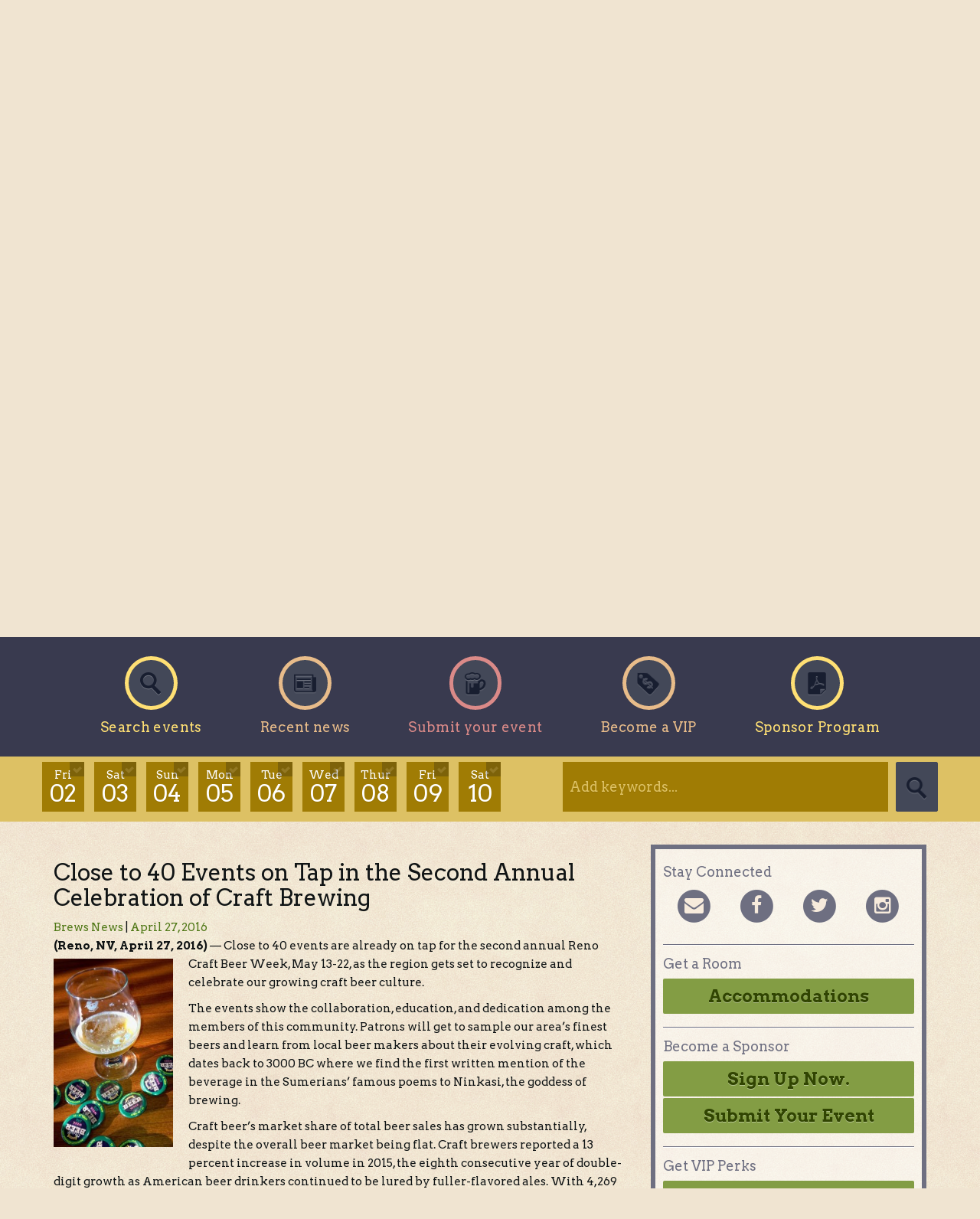

--- FILE ---
content_type: text/html; charset=UTF-8
request_url: http://renocraftbeerweek.com/2016/04/close-to-40-events-on-tap-in-the-second-annual-celebration-of-craft-brewing/
body_size: 32470
content:
<!DOCTYPE html>
<!--[if lt IE 9 ]>    <html lang="en-US" class="lt-ie9"> <![endif]-->
<!--[if IE 9 ]>    <html lang="en-US" class="ie9"> <![endif]-->
<!--[if (gt IE 9)|!(IE)]><!--> <html lang="en-US"> <!--<![endif]-->

  <head>
    <meta charset="UTF-8">
    <meta http-equiv="X-UA-Compatible" content="chrome=1">
    <meta name="viewport" content="width=device-width, initial-scale=1">
    <meta name="description" content="">
    <meta name="author" content="">

    <title>Close to 40 Events on Tap in the Second Annual Celebration of Craft Brewing | Reno Craft Beer Week | 3rd Annual Reno Craft Beer Week</title>
    
	<link rel="shortcut icon" href="/wp-content/themes/renocraftbeerweek/assets/images/icons/favicon.ico">
	<link rel="apple-touch-icon" href="/wp-content/themes/renocraftbeerweek/assets/images/icons/60x60.png">
	<link rel="apple-touch-icon" sizes="72x72" href="/wp-content/themes/renocraftbeerweek/assets/images/icons/72x72.png">
	<link rel="apple-touch-icon" sizes="114x114" href="/wp-content/themes/renocraftbeerweek/assets/images/icons/114x114.png">
	<link rel="apple-touch-icon" sizes="144x144" href="/wp-content/themes/renocraftbeerweek/assets/images/icons/144x144.png"> 
    
	<link rel="profile" href="http://gmpg.org/xfn/11" />

    <!-- Bootstrap core CSS -->
    <link href='http://fonts.googleapis.com/css?family=Arvo:400,400italic,700,700italic' rel='stylesheet' type='text/css'>
    <link rel="stylesheet" href="/wp-content/themes/renocraftbeerweek/assets/css/font-awesome.min.css">
    <link href="/wp-content/themes/renocraftbeerweek/assets/css/bootstrap.min.css" rel="stylesheet">

    <!-- HTML5 shim and Respond.js for IE8 support of HTML5 elements and media queries -->
    <!--[if lt IE 9]>
      <script src="https://oss.maxcdn.com/html5shiv/3.7.2/html5shiv.min.js"></script>
      <script src="https://oss.maxcdn.com/respond/1.4.2/respond.min.js"></script>
    <![endif]-->

    <!-- Custom styles for this template -->
    <link href="/wp-content/themes/renocraftbeerweek/assets/css/rcbw.css" rel="stylesheet">
    
    <!-- wp stuff -->
    	<link rel="pingback" href="http://renocraftbeerweek.com/xmlrpc.php" />
	<link rel='dns-prefetch' href='//s.w.org' />
<link rel="alternate" type="application/rss+xml" title="Reno Craft Beer Week &raquo; Feed" href="http://renocraftbeerweek.com/feed/" />
<link rel="alternate" type="application/rss+xml" title="Reno Craft Beer Week &raquo; Comments Feed" href="http://renocraftbeerweek.com/comments/feed/" />
		<script type="text/javascript">
			window._wpemojiSettings = {"baseUrl":"https:\/\/s.w.org\/images\/core\/emoji\/2.2.1\/72x72\/","ext":".png","svgUrl":"https:\/\/s.w.org\/images\/core\/emoji\/2.2.1\/svg\/","svgExt":".svg","source":{"concatemoji":"http:\/\/renocraftbeerweek.com\/wp-includes\/js\/wp-emoji-release.min.js?ver=4.7.31"}};
			!function(t,a,e){var r,n,i,o=a.createElement("canvas"),l=o.getContext&&o.getContext("2d");function c(t){var e=a.createElement("script");e.src=t,e.defer=e.type="text/javascript",a.getElementsByTagName("head")[0].appendChild(e)}for(i=Array("flag","emoji4"),e.supports={everything:!0,everythingExceptFlag:!0},n=0;n<i.length;n++)e.supports[i[n]]=function(t){var e,a=String.fromCharCode;if(!l||!l.fillText)return!1;switch(l.clearRect(0,0,o.width,o.height),l.textBaseline="top",l.font="600 32px Arial",t){case"flag":return(l.fillText(a(55356,56826,55356,56819),0,0),o.toDataURL().length<3e3)?!1:(l.clearRect(0,0,o.width,o.height),l.fillText(a(55356,57331,65039,8205,55356,57096),0,0),e=o.toDataURL(),l.clearRect(0,0,o.width,o.height),l.fillText(a(55356,57331,55356,57096),0,0),e!==o.toDataURL());case"emoji4":return l.fillText(a(55357,56425,55356,57341,8205,55357,56507),0,0),e=o.toDataURL(),l.clearRect(0,0,o.width,o.height),l.fillText(a(55357,56425,55356,57341,55357,56507),0,0),e!==o.toDataURL()}return!1}(i[n]),e.supports.everything=e.supports.everything&&e.supports[i[n]],"flag"!==i[n]&&(e.supports.everythingExceptFlag=e.supports.everythingExceptFlag&&e.supports[i[n]]);e.supports.everythingExceptFlag=e.supports.everythingExceptFlag&&!e.supports.flag,e.DOMReady=!1,e.readyCallback=function(){e.DOMReady=!0},e.supports.everything||(r=function(){e.readyCallback()},a.addEventListener?(a.addEventListener("DOMContentLoaded",r,!1),t.addEventListener("load",r,!1)):(t.attachEvent("onload",r),a.attachEvent("onreadystatechange",function(){"complete"===a.readyState&&e.readyCallback()})),(r=e.source||{}).concatemoji?c(r.concatemoji):r.wpemoji&&r.twemoji&&(c(r.twemoji),c(r.wpemoji)))}(window,document,window._wpemojiSettings);
		</script>
		<style type="text/css">
img.wp-smiley,
img.emoji {
	display: inline !important;
	border: none !important;
	box-shadow: none !important;
	height: 1em !important;
	width: 1em !important;
	margin: 0 .07em !important;
	vertical-align: -0.1em !important;
	background: none !important;
	padding: 0 !important;
}
</style>
<link rel='stylesheet' id='contact-form-7-css'  href='/wp-content/plugins/contact-form-7/includes/css/styles.css?ver=4.4.2' type='text/css' media='all' />
<link rel='stylesheet' id='woocommerce-layout-css'  href='/wp-content/plugins/woocommerce/assets/css/woocommerce-layout.css?ver=3.0.1' type='text/css' media='all' />
<link rel='stylesheet' id='woocommerce-smallscreen-css'  href='/wp-content/plugins/woocommerce/assets/css/woocommerce-smallscreen.css?ver=3.0.1' type='text/css' media='only screen and (max-width: 768px)' />
<link rel='stylesheet' id='woocommerce-general-css'  href='/wp-content/plugins/woocommerce/assets/css/woocommerce.css?ver=3.0.1' type='text/css' media='all' />
<link rel='stylesheet' id='wc-gateway-ppec-frontend-cart-css'  href='/wp-content/plugins/woocommerce-gateway-paypal-express-checkout/assets/css/wc-gateway-ppec-frontend-cart.css?ver=4.7.31' type='text/css' media='all' />
<script type='text/javascript' data-cfasync="false" src='http://renocraftbeerweek.com/wp-includes/js/jquery/jquery.js?ver=1.12.4'></script>
<script type='text/javascript' data-cfasync="false" src='http://renocraftbeerweek.com/wp-includes/js/jquery/jquery-migrate.min.js?ver=1.4.1'></script>
<script type='text/javascript' src='/wp-content/plugins/google-analyticator/external-tracking.min.js?ver=6.4.9'></script>
<link rel='https://api.w.org/' href='http://renocraftbeerweek.com/wp-json/' />
<link rel='prev' title='Backwash is Back! The Feel-Good, Taste-Good Event of the Year' href='http://renocraftbeerweek.com/2016/04/backwash-is-back-the-feel-good-taste-good-event-of-the-year/' />
<link rel='next' title='The Best Way to Remember a Week You Might Forget' href='http://renocraftbeerweek.com/2016/05/a-way-to-remember-a-week-you-might-forget/' />
<meta name="generator" content="WordPress 4.7.31" />
<meta name="generator" content="WooCommerce 3.0.1" />
<link rel="canonical" href="http://renocraftbeerweek.com/2016/04/close-to-40-events-on-tap-in-the-second-annual-celebration-of-craft-brewing/" />
<link rel='shortlink' href='http://renocraftbeerweek.com/?p=1005' />
<link rel="alternate" type="application/json+oembed" href="http://renocraftbeerweek.com/wp-json/oembed/1.0/embed?url=http%3A%2F%2Frenocraftbeerweek.com%2F2016%2F04%2Fclose-to-40-events-on-tap-in-the-second-annual-celebration-of-craft-brewing%2F" />
<link rel="alternate" type="text/xml+oembed" href="http://renocraftbeerweek.com/wp-json/oembed/1.0/embed?url=http%3A%2F%2Frenocraftbeerweek.com%2F2016%2F04%2Fclose-to-40-events-on-tap-in-the-second-annual-celebration-of-craft-brewing%2F&#038;format=xml" />
<!-- Google Analytics Tracking by Google Analyticator 6.4.9: http://www.videousermanuals.com/google-analyticator/ -->
<script type="text/javascript">
    var analyticsFileTypes = [''];
    var analyticsSnippet = 'disabled';
    var analyticsEventTracking = 'enabled';
</script>
<script type="text/javascript">
	(function(i,s,o,g,r,a,m){i['GoogleAnalyticsObject']=r;i[r]=i[r]||function(){
	(i[r].q=i[r].q||[]).push(arguments)},i[r].l=1*new Date();a=s.createElement(o),
	m=s.getElementsByTagName(o)[0];a.async=1;a.src=g;m.parentNode.insertBefore(a,m)
	})(window,document,'script','//www.google-analytics.com/analytics.js','ga');
	ga('create', 'UA-44958729-3', 'auto');
 
	ga('send', 'pageview');
</script>
    <link rel="stylesheet" href="/wp-content/themes/renocraftbeerweek/style.css?1459227615" type="text/css" media="screen, projection" />
  </head>

<body class="post-template-default single single-post postid-1005 single-format-standard home">
  
<!-- start header decoration -->
<div class="glitter-top">
    <!--<h2>CELEBRATE THE ONE BEER FEST THAT’S ON EVERYONE’S LIPS</h2>-->
</div>
<!-- end header decoration -->

<!-- start hero section -->
<div class="hero-wrapper">

    <!-- start logo -->
    
    <!-- end logo -->
    
    <!-- start carousel -->
    <div id="myCarousel" class="carousel slide" data-ride="carousel">
      <div class="carousel-inner" role="listbox">
        <div class="item active" style="background-image:url('/wp-content/themes/renocraftbeerweek/assets/images/header-2017.png'); background-size: 100% auto; background-position: center 0px; background-color: #393a4f;">
          <img src="/wp-content/themes/renocraftbeerweek/assets/images/header-2017.png" alt="Reno Craft Beer Week">
        </div>
      </div>
    </div>
    <!-- end carousel -->
    <div class="logo-wrapper">
        <div class="rcbw-logo">
        	<a href="http://renocraftbeerweek.com/" title="Reno Craft Beer Week"><img class="img-responsive" src="/wp-content/themes/renocraftbeerweek/assets/images/rbcw-logo-2017.png" alt="Reno Craft Beer Week" /></a>
        </div>
        <div class="rcbw-headline">
            <!--<h1>3rd Annual Reno Craft Beer Week</h1>
            <p>June 2-10, 2017</p>-->
            <p style="text-align: center;"><img class="rcbw-subtitle" src="/wp-content/themes/renocraftbeerweek/assets/images/subtitle.png"></p>
        </div>
    </div>

    <!-- start carousel
    <div id="myCarousel" class="carousel slide" data-ride="carousel">
      <div class="carousel-inner" role="listbox">
        <div class="item active" style="background-image:url('/wp-content/themes/renocraftbeerweek/assets/images/slide-1.jpg');">
          <img src="/wp-content/themes/renocraftbeerweek/assets/images/slide-1.jpg" alt="Reno Craft Beer Week">
        </div>
        <div class="item" style="background-image:url('/wp-content/themes/renocraftbeerweek/assets/images/slide-2.jpg');">
          <img src="/wp-content/themes/renocraftbeerweek/assets/images/slide-2.jpg" alt="Reno Craft Beer Week">
        </div>
        <div class="item" style="background-image:url('/wp-content/themes/renocraftbeerweek/assets/images/slide-3.jpg');">
          <img src="/wp-content/themes/renocraftbeerweek/assets/images/slide-3.jpg" alt="Reno Craft Beer Week">
        </div>
        <div class="item" style="background-image:url('/wp-content/themes/renocraftbeerweek/assets/images/slide-4.jpg');">
          <img src="/wp-content/themes/renocraftbeerweek/assets/images/slide-4.jpg" alt="Reno Craft Beer Week">
        </div>
      </div>
    </div>
    end carousel -->
    
    <!-- start nav widget -->
    <div class="nav-wrapper" name="top">
      <div class="container">
      
        <nav class="main-nav-wrapper">
          <ul class="nav" role="menu">
            <li class="">
              <a href="http://renocraftbeerweek.com/events" class="nav-btn nav-search">
                              <div class="nav-icon"><img src="/wp-content/themes/renocraftbeerweek/assets/images/icon-search@2x.png" width="30" height="30" alt="Search events" /></div><br />
               <span class="nav-txt">Search events</span>
             </a>
            </li>
            <li class="">
              <a href="http://renocraftbeerweek.com/recent-news" class="nav-btn nav-news">
                              <div class="nav-icon"><img src="/wp-content/themes/renocraftbeerweek/assets/images/icon-news@2x.png" width="30" height="30" alt="Recent news" /></div><br />
               <span class="nav-txt">Recent news</span>
              </a>
            </li>
            <li class="">
              <a href="http://renocraftbeerweek.com/submit-your-event" class="nav-btn nav-submit">
                              <div class="nav-icon"><img src="/wp-content/themes/renocraftbeerweek/assets/images/icon-beer@2x.png" width="30" height="30" alt="Submit your event" /></div><br />
               <span class="nav-txt">Submit your event</span>
              </a>
            </li>
            <li class="">
              <a href="http://renocraftbeerweek.com/vip" class="nav-btn nav-sponsors">
                              <div class="nav-icon"><img src="/wp-content/themes/renocraftbeerweek/assets/images/icon-sponsors@2x.png" width="30" height="30" alt="Become a VIP" /></div><br />
               <span class="nav-txt">Become a VIP</span>
              </a>
            </li>
            <li class="">
              <a href="http://renocraftbeerweek.com/product-category/sponsor-program/" class="nav-btn nav-program">
                              <div class="nav-icon"><img src="/wp-content/themes/renocraftbeerweek/assets/images/icon-sponsor-program@2x.png" width="30" height="30" alt="Recent news" /></div><br />
               <span class="nav-txt">Sponsor Program</span>
              </a>
            </li>
          </ul>
        </nav>

      </div>
    </div>
    <!-- end nav widget -->

</div>
<!-- end hero section -->
 
    
<!-- start search widget -->
<div id="search-events" class="search-wrapper">
  <div class="container">

    <form  role="search" method="get" class="form-inline search-calendar row" id="searchform" action="http://renocraftbeerweek.com/">
        <input type="hidden" name="post_type" value="rcbw_events" />
      
      <div class="form-group search-calendar-dates">
          <div class="checkbox-inline">
            <label class="search-cal-item">
              <input type="checkbox" class="search-cal-chk" id="inlineCheckbox1" name='dates[]' value="2017-06-02" />
              Fri<br />
              <span class="search-cal-num">02</span>
            </label>
          </div>
          <div cl
          <div class="checkbox-inline">
            <label class="search-cal-item">
              <input type="checkbox" class="search-cal-chk" id="inlineCheckbox2" name='dates[]' value="2017-06-03" />
              Sat<br />
              <span class="search-cal-num">03</span>
            </label>
          </div>
          <div class="checkbox-inline">
            <label class="search-cal-item">
              <input type="checkbox" class="search-cal-chk" id="inlineCheckbox3"  name='dates[]' value="2017-06-04" />
              Sun<br />
              <span class="search-cal-num">04</span>
            </label>
          </div>
          <div class="checkbox-inline">
            <label class="search-cal-item">
              <input type="checkbox" class="search-cal-chk" id="inlineCheckbox4"  name='dates[]' value="2017-06-05" />
              Mon<br />
              <span class="search-cal-num">05</span>
            </label>
          </div>
          <div class="checkbox-inline">
            <label class="search-cal-item">
              <input type="checkbox" class="search-cal-chk" id="inlineCheckbox5"  name='dates[]' value="2017-06-06" />
              Tue<br />
              <span class="search-cal-num">06</span>
            </label>
          </div>
          <div class="checkbox-inline">
            <label class="search-cal-item">
              <input type="checkbox" class="search-cal-chk" id="inlineCheckbox6"  name='dates[]' value="2017-06-07" />
              Wed<br />
              <span class="search-cal-num">07</span>
            </label>
          </div>
          <div class="checkbox-inline">
            <label class="search-cal-item">
              <input type="checkbox" class="search-cal-chk" id="inlineCheckbox7"  name='dates[]' value="2017-06-08" />
              Thur<br />
              <span class="search-cal-num">08</span>
            </label>
          </div>
          <div class="checkbox-inline">
            <label class="search-cal-item">
              <input type="checkbox" class="search-cal-chk" id="inlineCheckbox8"  name='dates[]' value="2017-06-09" />
              Fri<br />
              <span class="search-cal-num">09</span>
            </label>
          </div>
          <div class="checkbox-inline">
            <label class="search-cal-item">
              <input type="checkbox" class="search-cal-chk" id="inlineCheckbox9"  name='dates[]' value="2017-06-10" />
              Sat<br />
              <span class="search-cal-num">10</span>
            </label>
          </div>
          <!--<div class="checkbox-inline">
            <label class="search-cal-item">
              <input type="checkbox" class="search-cal-chk" id="inlineCheckbox10"  name='dates[]' value="2017-05-11" />
              Sun<br />
              <span class="search-cal-num">11</span>
            </label>
          </div>-->
      </div>
      <div class="search-calendar-keywords">      	
    	<input name="s" id="s" type="text" class="search-cal-text" placeholder="Add keywords..." />
      </div>
      <div class="search-calendar-submit">
          <button type="submit" id="searchsubmit" class="btn btn-default btn-block search-cal-btn">
            <img src="/wp-content/themes/renocraftbeerweek/assets/images/icon-search@2x.png" width="30" height="30" alt="Search events" />
          </button>
      </div>

    </form>
  
  </div>
</div>
<!-- end search widget -->

<!-- start main content wrapper -->
<div class="main-content-wrapper container">
      <div class="main-content row">
  	<div class="col-md-8">
    <nav id="nav-above" class="row">
        <div class="nav-previous"><a href="http://renocraftbeerweek.com/2016/04/backwash-is-back-the-feel-good-taste-good-event-of-the-year/" rel="prev"><span class="meta-nav">&laquo;</span> Previous post</a></div>
        <div class="nav-next"><a href="http://renocraftbeerweek.com/2016/05/a-way-to-remember-a-week-you-might-forget/" rel="next">Next post <span class="meta-nav">&raquo;</span></a></div>
    </nav><!-- #nav-above -->  
  
    <!-- start main content -->
    <div id="post-1005" class="row post-1005 post type-post status-publish format-standard hentry category-news">
      <h2>Close to 40 Events on Tap in the Second Annual Celebration of Craft Brewing</h2>
      <div class="entry-meta">
                                <span class="cat-links"><span class="entry-utility-prep entry-utility-prep-cat-links"></span><a href="http://renocraftbeerweek.com/category/news/" rel="category tag">Brews News</a></span> |
                				<a href="http://renocraftbeerweek.com/2016/04/close-to-40-events-on-tap-in-the-second-annual-celebration-of-craft-brewing/" rel="bookmark"><time class="entry-date" datetime="2016-04-27T16:36:16+00:00" pubdate>April 27, 2016</time></a>                
                      </div><!-- .entry-meta -->
            <p><strong>(Reno, NV, April 27, 2016)</strong> — Close to 40 events are already on tap for the second annual Reno Craft Beer Week, May 13-22, as the <img class="wp-image-236 alignleft" src="/wp-content/uploads/2015/03/beer-week_still-life-190x300.jpg" alt="beer week_still life" width="156" height="247" srcset="/wp-content/uploads/2015/03/beer-week_still-life-190x300.jpg 190w, /wp-content/uploads/2015/03/beer-week_still-life-70x110.jpg 70w, /wp-content/uploads/2015/03/beer-week_still-life.jpg 607w" sizes="(max-width: 156px) 100vw, 156px" />region gets set to recognize and celebrate our growing craft beer culture.</p>
<p>The events show the collaboration, education, and dedication among the members of this community. Patrons will get to sample our area&#8217;s finest beers and learn from local beer makers about their evolving craft, which dates back to 3000 BC where we find the first written mention of the beverage in the Sumerians&#8217; famous poems to Ninkasi, the goddess of brewing.</p>
<p>Craft beer&#8217;s market share of total beer sales has grown substantially, despite the overall beer market being flat. Craft brewers reported a 13 percent increase in volume in 2015, the eighth consecutive year of double-digit growth as American beer drinkers continued to be lured by fuller-flavored ales. With 4,269 breweries – more than ever before – the craft beer industry now represents 12 percent of the total beer market, according to the Brewers Association. Northern Nevada is riding the nationwide trend as 15 craft breweries call the region home and store sales of craft beer in Reno approach 20 percent, according to the Nevada Craft Brewers Association.</p>
<p>Reno Craft Beer Week events have been posted on www.renocraftbeerweek.com. It is an eclectic feast: home brews, visiting craft beers from all over the country, strange brews from closer to home, beer and bites, local chefs matching their beer creations with their food insights, a sour-fest beer tasting, beer cocktail demonstrations, beer brunches, a beer crawl at a ballpark and beer festivals that benefit good causes.</p>
<p>Six of the events benefit local charities including the SPCA of Nevada, Project Great Outdoors, the Reno Rebuild Project, Keep Truckee Meadows Beautiful, Oskar Blues Can&#8217;d Aid Foundation and the Nevada Humane Society.</p>
<p>A schedule of events will also be published in the May 11 Reno News and Review and events will be regularly featured on the Reno Craft Beer Week Facebook page.</p>
<p>This year&#8217;s Reno Craft Beer Week has also received support from the Reno-Sparks Convention and Visitors Authority for out-of-market advertising. The Peppermill Resort Spa Casino and the Sand Regency are offering special Beer Week room packages, and are also hosting events.</p>
<p>Sponsors for the second Reno Craft Beer Week (thus far) are:</p>
<p>Nevada Craft Brewers Association, Reno Type, The Brewer&#8217;s Cabinet, Ole Bridge Pub, dangtrancorbitt brand design, Silver Peak Brewery, Great Basin Brewing Co. Reno Aces/Freight House District, Mesh Creative, Craft Wine &amp; Beer, Sierra Tap House, SixFour Growlers, IMBĪB Custom Brews, KTHX Radio, Beefy&#8217;s Reno, This is Reno, Coffeebar, Chapel Tavern, Craft Wine &amp; Beer, Pignic Pub &amp; Patio, Beer NV, Reno Brew Bike, Mellow Fellow Gastropub, Beck&#8217;s Brewhouse, Siri&#8217;s Casino, Morrey Distributing, Southern Wine and Spirits and The Boston Beer Co./Samuel Adams.</p>
<p>For more information regarding participation, events, and details please contact info@renocraftbeerweek.com or visit the website www.renocraftbeerweek.com</p>
<p>M<em>edia Contact: Don Vetter, Vetter PR, Inc. (775) 848-0670</em></p>
<p><em>Kristen Keks (951) 227-2223 or Quinsey Sablan (702) 686-6245</em></p>
          <!-- Go to www.addthis.com/dashboard to customize your tools -->
          <div class="addthis_sharing_toolbox"></div>
            
         
        
    </div><!-- #post-1005 -->
    <!-- end main content -->
    
    <nav id="nav-below" class="row">
        <div class="nav-previous"><a href="http://renocraftbeerweek.com/2016/04/backwash-is-back-the-feel-good-taste-good-event-of-the-year/" rel="prev"><span class="meta-nav">&laquo;</span> Previous post</a></div>
        <div class="nav-next"><a href="http://renocraftbeerweek.com/2016/05/a-way-to-remember-a-week-you-might-forget/" rel="next">Next post <span class="meta-nav">&raquo;</span></a></div>
    </nav><!-- #nav-below -->
    
    </div><!-- .col-md-8 -->
      
         
         
    <!-- start sidebar -->
    <div class="col-md-4">    
    

      <div class="sidebar sidebar-hilite">
          <aside class="widget widget-social">
            <h4>Stay Connected</h4>
            <ul class="social-stack list-unstyled">
                            <li class="col col-xs-3">
                <a title="Email Us" href="mailto:info@renocraftbeerweek.com">
                <span class="fa-stack fa-lg">
                  <i class="fa fa-circle fa-stack-2x"></i>
                  <i class="fa fa-envelope fa-stack-1x fa-inverse"></i>
                </span>
                </a>
              </li>
                                          <li class="col col-xs-3">
                <a title="Like Us On Facebook" href="https://www.facebook.com/RenoCraftBeerWeek" target="_blank">
                <span class="fa-stack fa-lg">
                  <i class="fa fa-circle fa-stack-2x"></i>
                  <i class="fa fa-facebook fa-stack-1x fa-inverse"></i>
                </span>
                </a>
              </li>
                                          <li class="col col-xs-3">
                <a title="Follow Us On Twitter" href="https://twitter.com/renobeerweek" target="_blank">
                <span class="fa-stack fa-lg">
                  <i class="fa fa-circle fa-stack-2x"></i>
                  <i class="fa fa-twitter fa-stack-1x fa-inverse"></i>
                </span>
                </a>
              </li>
                                          <li class="col col-xs-3">
                <a title="Follow Us On Instagram" href="https://instagram.com/renocraftbeerweek" target="_blank">
                <span class="fa-stack fa-lg">
                  <i class="fa fa-circle fa-stack-2x"></i>
                  <i class="fa fa-instagram fa-stack-1x fa-inverse"></i>
                </span>
                </a>
              </li>
                          </ul>
          </aside>
          
          
			                <aside id="nav_menu-5" class="widget widget_nav_menu"><h4 class="widget-title">Get a Room</h4><div class="menu-room-deals-container"><ul id="menu-room-deals" class="menu"><li id="menu-item-1312" class="menu-item menu-item-type-post_type menu-item-object-page menu-item-1312"><a href="http://renocraftbeerweek.com/accommodations/">Accommodations</a></li>
</ul></div></aside><aside id="nav_menu-2" class="widget widget_nav_menu"><h4 class="widget-title">Become a Sponsor</h4><div class="menu-become-a-sponsor-container"><ul id="menu-become-a-sponsor" class="menu"><li id="menu-item-1301" class="menu-item menu-item-type-custom menu-item-object-custom menu-item-1301"><a href="http://renocraftbeerweek.com/product-category/sponsor-program/">Sign Up Now.</a></li>
<li id="menu-item-711" class="menu-item menu-item-type-post_type menu-item-object-page menu-item-711"><a href="http://renocraftbeerweek.com/submit-your-event/">Submit Your Event</a></li>
</ul></div></aside><aside id="nav_menu-4" class="widget widget_nav_menu"><h4 class="widget-title">Get VIP Perks</h4><div class="menu-get-vip-perks-container"><ul id="menu-get-vip-perks" class="menu"><li id="menu-item-819" class="menu-item menu-item-type-post_type menu-item-object-page menu-item-819"><a href="http://renocraftbeerweek.com/vip/">VIP Program</a></li>
</ul></div></aside><aside id="nav_menu-3" class="widget widget_nav_menu"><h4 class="widget-title">Sponsors &#038; Press</h4><div class="menu-sponsors-press-container"><ul id="menu-sponsors-press" class="menu"><li id="menu-item-283" class="menu-item menu-item-type-post_type menu-item-object-page menu-item-283"><a href="http://renocraftbeerweek.com/sponsors/">View sponsors</a></li>
<li id="menu-item-284" class="menu-item menu-item-type-custom menu-item-object-custom menu-item-284"><a href="/wp-content/uploads/2016/02/RCBW_MediaKit_2016.zip">Download media kit</a></li>
</ul></div></aside><aside id="text-2" class="widget widget_text">			<div class="textwidget"><!--<p style="text-align: center; font-size: 18px;"><strong><a href="/?post_type=rcbw_events&dates%5B%5D=2016-05-13&dates%5B%5D=2016-05-14&dates%5B%5D=2016-05-15&dates%5B%5D=2016-05-16&dates%5B%5D=2016-05-17&dates%5B%5D=2016-05-18&dates%5B%5D=2016-05-19&dates%5B%5D=2016-05-20&dates%5B%5D=2016-05-21&dates%5B%5D=2016-05-22&s=">See previous archived events</a></strong></p>-->
</div>
		</aside>                      
                    
		  	
          <aside class="widget widget-av">	
            
                					
                        <a href="https://www.eventbrite.com/e/backwash-2017-tickets-33707832033?aff=es2" target="_blank">
                            <img src="http://renocraftbeerweek.com/wp-content/uploads/2017/04/BACKWASH.gif" alt="Backwash2" class="img-responsive center-block" title="Backwash2" />
                        </a>   
						   
				            
          </aside>
		    
        </div>
    
    
    
        </div>
    <!-- end sidebar -->
    
  </div><!-- .main-content.row -->   
	
     
</div><!-- .main-content-wrapper.container -->


    <!-- FOOTER -->
    <div class="footer">
        <footer class="container">
        <p class="pull-right"><a href="#">Back to top</a></p>
        &copy; 2015&ndash;2026 Reno Craft Beer Week.       
                <!--<p style="text-align:center;"><br />
        <small>Website crafted by</small><br /><a href="http://www.meshcreative.com" target="_blank" title="Brewing up great design for businesses big and small from right here in Reno."><img src="/wp-content/themes/renocraftbeerweek/assets/images/meshcreative.svg" height="70" width="230" style="height:70px; width:230px;margin:1em auto;opacity:0.3" alt="Mesh Creative" /></a></p>-->
        </footer>
    </div>
    
    <!-- Bootstrap core JavaScript
    ================================================== -->
    <!-- Placed at the end of the document so the pages load faster -->
    <script src="https://ajax.googleapis.com/ajax/libs/jquery/1.11.2/jquery.min.js"></script>
    <script src="/wp-content/themes/renocraftbeerweek/assets/js/bootstrap.min.js"></script>
	<script src="/wp-content/themes/renocraftbeerweek/assets/js/imagesloaded.pkgd.min.js"></script>
    
	<script type='text/javascript' data-cfasync="false" src='/wp-content/plugins/contact-form-7/includes/js/jquery.form.min.js?ver=3.51.0-2014.06.20'></script>
<script type='text/javascript'>
/* <![CDATA[ */
var _wpcf7 = {"loaderUrl":"\/wp-content\/plugins\/contact-form-7\/images\/ajax-loader.gif","recaptchaEmpty":"Please verify that you are not a robot.","sending":"Sending ..."};
/* ]]> */
</script>
<script type='text/javascript' src='/wp-content/plugins/contact-form-7/includes/js/scripts.js?ver=4.4.2'></script>
<script type='text/javascript' src='/wp-content/plugins/fooevents/js/events-frontend.js?ver=1.0.0'></script>
<script type='text/javascript'>
/* <![CDATA[ */
var wc_add_to_cart_params = {"ajax_url":"\/wp-admin\/admin-ajax.php","wc_ajax_url":"\/2016\/04\/close-to-40-events-on-tap-in-the-second-annual-celebration-of-craft-brewing\/?wc-ajax=%%endpoint%%","i18n_view_cart":"View cart","cart_url":"http:\/\/renocraftbeerweek.com\/cart\/","is_cart":"","cart_redirect_after_add":"yes"};
/* ]]> */
</script>
<script type='text/javascript' src='/wp-content/plugins/woocommerce/assets/js/frontend/add-to-cart.min.js?ver=3.0.1'></script>
<script type='text/javascript' data-cfasync="false" src='/wp-content/plugins/woocommerce/assets/js/jquery-blockui/jquery.blockUI.min.js?ver=2.70'></script>
<script type='text/javascript' src='/wp-content/plugins/woocommerce/assets/js/js-cookie/js.cookie.min.js?ver=2.1.3'></script>
<script type='text/javascript'>
/* <![CDATA[ */
var woocommerce_params = {"ajax_url":"\/wp-admin\/admin-ajax.php","wc_ajax_url":"\/2016\/04\/close-to-40-events-on-tap-in-the-second-annual-celebration-of-craft-brewing\/?wc-ajax=%%endpoint%%"};
/* ]]> */
</script>
<script type='text/javascript' src='/wp-content/plugins/woocommerce/assets/js/frontend/woocommerce.min.js?ver=3.0.1'></script>
<script type='text/javascript'>
/* <![CDATA[ */
var wc_cart_fragments_params = {"ajax_url":"\/wp-admin\/admin-ajax.php","wc_ajax_url":"\/2016\/04\/close-to-40-events-on-tap-in-the-second-annual-celebration-of-craft-brewing\/?wc-ajax=%%endpoint%%","fragment_name":"wc_fragments"};
/* ]]> */
</script>
<script type='text/javascript' src='/wp-content/plugins/woocommerce/assets/js/frontend/cart-fragments.min.js?ver=3.0.1'></script>
<script type='text/javascript' src='http://renocraftbeerweek.com/wp-includes/js/wp-embed.min.js?ver=4.7.31'></script>
        
    <!-- AddThis -->
    <!-- Go to www.addthis.com/dashboard to customize your tools -->
<script type="text/javascript" src="//s7.addthis.com/js/300/addthis_widget.js#pubid=ra-5510b4d408915810" async></script>

    <!-- site script last for priority -->
    <script src="/wp-content/themes/renocraftbeerweek/assets/js/rcbw.js"></script>    
  </body>
</html> 

--- FILE ---
content_type: text/css
request_url: http://renocraftbeerweek.com/wp-content/themes/renocraftbeerweek/assets/css/rcbw.css
body_size: 15006
content:
/*
* Reno Craft Beer Week
* Custom Design Donated by Mesh Creative
*/

/* GLOBAL
-------------------------------------------------- */
@import url('https://fonts.googleapis.com/css?family=Bowlby+One');
@import url('https://fonts.googleapis.com/css?family=Arvo');


html {
  position: relative;
  min-height: 100%;
}

body {
	margin-bottom: 180px;
	background: #f0e4d1 url('../images/bg-content-alt.jpg') repeat;
	font-family: Arvo, "Andale Mono", Rockwell, "Courier New", monospace;
	font-weight: 400;
	font-size: 15px;
	line-height: 1.65em;
	color: #101415;
}

a, a:link { color: #507817; }
a, a:hover { text-decoration: none; }
strong { font-weight: 700; }

.main-content-wrapper { padding-top: 2em; padding-bottom: 2em; }

.footer {
	padding-top: 1em;
	position: absolute;
	bottom: 0;
	width: 100%;
	background-color: #000;
	color: #fff; 
}

	.glitter-top h2 { font-family: 'Bowlby One', cursive; text-transform: uppercase; font-weight: 500; font-size: 32px; text-align: center; color: #393a4f; margin: 0px; }
	.rcbw-headline h1 { font-family: 'Bowlby One', cursive; text-transform: uppercase; font-weight: 500; }
	.rcbw-headline p { font-family: 'Arvo', serif; }

.footer .menu-footer-menu-container,
.menu-footer-menu-container ul,
.menu-footer-menu-container li,
.menu-footer-menu-container a { display:inline; list-style:none; padding-left:0; }

.footer a { color: #999; }
img { max-width:100%; height:auto; }

/*random overwrite style elements*/
.btn { border-radius: 2px; }
.btn span { text-shadow: 0 1px 0 rgba(255,255,255,0.40); }

.btn-green, .main-content .btn-green {
	background-color: #839d44;
	border-color: #839d44;
	color: #314502 !important;
	font-size: 1.5em;
	font-weight: 700;
	text-shadow: 0 1px 0 rgba(255,255,255,0.40);
	margin: 2px 0;
}

/* header */
.hero-wrapper { 
	position: relative; 
	color: #fff;
    background: #393a4f;
}

.logo-wrapper {
	position: relative;
	top: 0px;
	right: 0;
	left: 0;
	z-index: 20;
	text-align: center;
}

.rcbw-logo {
	margin: -125px auto 20px auto;
	width: 100%;
	max-width: 305px;
	height: auto;
}

/* nav buttons */

.main-nav-wrapper .nav { display:flex; flex-direction: row; justify-content: space-between; align-items: flex-start; align-content: center; }
.main-nav-wrapper .nav>li { display:inline-flex !important; }

.nav-wrapper {
	width: 100%;
	text-align: center;
}
.nav-btn, .nav-btn span {clear: both; }
.nav-btn:active, .nav li:active,
.nav-btn:focus, .nav li:focus { background:none !important; }
.nav-icon { 
	padding: 0.35em;
	margin-bottom: 0.25em;
	font-size: 2.75em;
	border-radius: 50%; 
	background: #434858; 
	color: #181e30;
}

a.nav-search .nav-txt { color: #ffe074;  }
a.nav-search .nav-icon { border-color: #ffe074; }

a.nav-news .nav-txt { color: #e8bc8a; }
a.nav-news .nav-icon { border-color: #e8bc8a; }

a.nav-submit .nav-txt { color: #db8a88; }
a.nav-submit .nav-icon { border-color: #db8a88; }

a.nav-sponsors .nav-txt { color: #e8bc8a; }
a.nav-sponsors .nav-icon { border-color: #e8bc8a; }

a.nav-program .nav-txt { color: #ffe074; }
a.nav-program .nav-icon { border-color: #ffe074; }

.nav li a:hover { background: none; }
.nav-active, .nav li:hover { top: 15px; }

/* search / calendar */
.search-wrapper { 
	margin-top: 0px; 
	padding: .5em 0; 
	background: #ddc164; 
}

.search-wrapper .checkbox-inline { padding-left: 5px; margin-left: 5px; }
.search-wrapper .checkbox-inline:first-child { padding-left: 0; margin-left: 0; }

.search-cal-item { 
	width: 55px; height: 65px;
	padding-top: 5px;
	background: #a07c04; 
	position: relative;
	color: #fff;
	text-shadow: 0 1px 0 #937205;
	font-weight: lighter;
	text-align: center;
}
.search-cal-text {
	width:100%; height:65px;
	padding-top: 5px;
	background: #a07c04; 
	position: relative;	
	text-shadow: 0 1px 0 #937205;
	font-weight: lighter;
	border:0;
	padding:0 0.5em;
	color:#fff;
	font-size:1.2em;
}
.search-cal-text::-webkit-input-placeholder { color: #ddc164; opacity: 1;  }
.search-cal-text:-moz-placeholder {color: #ddc164; opacity: 1;   }
.search-cal-text::-moz-placeholder { color: #ddc164; opacity: 1;  }
.search-cal-text:-ms-input-placeholder { color: #ddc164; opacity: 1; }

.search-cal-item:hover { cursor: pointer; }
.search-cal-num { font-size: 2em; }

input.search-cal-chk {
	margin: 0; 
	position: absolute; 
	top: 0; 
	right: 0;  
	width:0px;
	height:0px;
	opacity:0;
}

input.search-cal-chk ~ .search-cal-num:before { 
	content:''; 
	width:19px; 
	height:19px;  
	background-color:#13151b; 
	background-image:url('../images/icon-checkbox@2x.png');  
	background-repeat:no-repeat; 
	background-size:cover; 
	display:inline-block; 
	position:absolute; 
	top:0; 
	right:0; 
	cursor:pointer; 
	opacity:0.25;
}
input.search-cal-chk:checked ~ .search-cal-num:before { 
	background-color:#13151b; 
	background-image:url('../images/icon-checkbox@2x.png'); 
	background-repeat:no-repeat; 
	background-size:cover; 
	opacity:1;
}

.search-cal-btn, .search-cal-btn:hover, .search-cal-btn:active, .search-cal-btn:focus {
	background-color: #434858;
	border-color: #434858;
	color: #fff;
	font-size: 1.5em;
	height: 65px;
}
.search-cal-btn img{
	transition:all .2s ease;
}
.search-cal-btn:hover img {
	transform:scale(1.25);	
}

.search-cal-btn .fa { color: #181e30; font-size: 1.25em; }

/* Flexbox */
.search-calendar.row { 
  -ms-box-orient: horizontal;
  display: -webkit-box;
  display: -moz-box;
  display: -ms-flexbox;
  display: -moz-flex;
  display: -webkit-flex;
  display: flex;    
  -webkit-justify-content: space-around;
  justify-content: space-around;
  -webkit-flex-flow: row wrap;
  flex-flow: row wrap;
  -webkit-align-items: stretch;
  align-items: stretch;
}
.search-calendar-dates { -webkit-box-flex:1; -webkit-flex-grow:1; -ms-flex-positive:1; flex-grow:1; min-width:670px; max-width:670px; width:670px; }
.search-calendar-keywords { -webkit-box-flex:2; -webkit-flex-grow:2; -ms-flex-positive:2; flex-grow:2; margin-left:10px; margin-right:10px; }
.search-calendar-submit { -webkit-box-flex:1; -webkit-flex-grow:1; -ms-flex-positive:1; flex-grow:1; min-width:55px; width:55px; max-width:55px; }

@media(max-width:992px){
	.search-calendar-dates { width:100%; max-width:100%; min-width:0; margin-left:1em; }
	.search-calendar-submit { margin-right:1em; }
	.search-calendar-keywords { margin-left:1em; }
}
@media(max-width:768px){	
	.search-wrapper .checkbox-inline { margin:0; padding:0; }
	.search-calendar-submit { margin:1em; width:100%; max-width:100%; }
	.search-calendar-keywords { margin:0 1em; width:270px; }
}

/*sidebar*/
.sidebar-hilite { 
	padding: 10px;
	background: rgba(255,255,255,0.50);
	color: #6e6f81;
	border: 6px solid #6e6f81;
}

.sidebar .widget { 
	margin-bottom: 1em;
	padding-bottom: 1em; 
	border-bottom: 1px solid #6e6f81;
	box-shadow: 0 1px 0 #fff;
}

.sidebar .widget:last-child { 
	margin-bottom: 0;
	border-bottom: 0 none;
	box-shadow: 0 0 0 #fff;
}
.widget_nav_menu ul,
.widget_nav_menu li,
.widget_nav_menu a { list-style:none; margin:0; padding:0; }
.widget_nav_menu li a { color: #314502; }
.widget_nav_menu li { 
	border-radius: 2px;
	background-color: #839d44;
	border-color: #839d44;
	color: #314502;
	font-size: 1.5em;
	font-weight: 700;
	text-shadow: 0 1px 0 rgba(255,255,255,0.40);  
	display: block;
	padding: 6px 12px;
	margin: 2px 0;
	line-height: 1.42857143;
	text-align: center;
	white-space: nowrap;
	vertical-align: middle;
	-ms-touch-action: manipulation;
	touch-action: manipulation;
	cursor: pointer;
	-webkit-user-select: none;
	-moz-user-select: none;
	-ms-user-select: none;
	user-select: none;
	background-image: none;
	border: 1px solid transparent;
	text-decoration:none;
}

/* specific sidebar widgets */
.social-stack { 
	clear:both; 
	overflow: hidden; 
	font-size: 1.25em; 
}
.social-stack li, .social-stack .fa-inverse { color: #f7ebdc; }
.social-stack a { color: #6e6f81; }

.widget-av img.img-responsive { margin: 0 auto; width: 100%; max-width: 280px;  }

/* merchandise bug */
.merch-wrapper { padding-top: 2em; }
.merch-header { 
	text-align: center; 
	background: url(../images/dot.png) repeat-x 0 50%;
}

.merch-header h4 { 
	padding: 0 1em;
	display: inline-block;
	font-size: 2em; 
	font-weight: 700;	
	background: #f0e4d1 url(../images/bg-content-alt.jpg) repeat;
}

.merch-item { text-align: center; font-weight: 700; }
.merch-thmb {
	background: rgba(255,255,255,0.50);
	color: #6e6f81;
	border: 6px solid #6e6f81;	
	display: block;
}

/* carousel */
.carousel-caption { z-index: 10; }
.carousel .item { background-color: #1f1e1d; }

.carousel-inner > .item {
	background-size:cover;
	background-position: center center;
	background-repeat: no-repeat;
	height:300px;
}
.carousel-inner > .item > img {
	display:none;
	visibility: hidden;
}

/* events */
img.event-logo { display:block; margin:15px auto ;max-width:100%; height:auto; }
.event-wrapper, .event-content {	
	border-bottom: 1px solid #C3A378;
	box-shadow: 0 1px 0 #FFF5E8;
	margin-bottom: 15px;
	padding-bottom: 15px;
}
.price { font-size:2em; }
.footer-info { font-style:italic; }

body.post-type-archive-rcbw_events article.rcbw_events {
	border-bottom: 1px solid #C3A378;
	box-shadow: 0 1px 0 #FFF5E8;
	margin-bottom: 15px;
	padding-bottom: 15px;		
}
body.post-type-archive-rcbw_events article.rcbw_events:last-child {
	border-bottom:none;
	box-shadow:none;	
}
body.search-results .search-keyword {	
	background: #839d44;
	padding: 0 3px;
	color: white;
}
article .excerpt .readmore {
	float:right;	
}
.content-prefix {
  border-bottom: 1px solid #C3A378;
  box-shadow: 0 1px 0 #FFF5E8;
  margin-bottom: 15px;
  padding-bottom: 15px;	
}
.addthis_sharing_toolbox { text-align:right; }

/* the blog */
.blog.home article,
.category article,
#nav-above {
	border-bottom: 1px solid #C3A378;
	box-shadow: 0 1px 0 #FFF5E8;
	margin-bottom: 15px;
	padding-bottom: 15px;
}
.blog.home article:last-child,
.category article:last-child {
	border-bottom:none;
	box-shadow:none;	
}
.blog.home .entry-wrapper,
.category .entry-wrapper {
	margin:1em 0;	
}
.single-post .featured-img img {
	display:block;
	margin:1em 0;	
}
.single-post .post {	
	border-bottom: 1px solid #C3A378;
	box-shadow: 0 1px 0 #FFF5E8;
	margin-bottom: 15px;
	padding-bottom: 15px;
}
.single-post #nav-above { display:none; }
.nav-previous, .nav-next {
	width:49%;	
}
.nav-previous {
	text-align:left;	
	float:left;
}
.nav-next {
	text-align:right;	
	float:right;
}
.main-content > .col-md-8 > .row { margin:0; }

/* sponsor logos */
.sponsor-logo {
    text-align: center;	
	margin-bottom:15px;
}
.sponsor-logo img {
    max-width:100%;
    max-height:100%;
    vertical-align: middle;
	display:inline-block;
}

/* form tweaks */
form .checkbox .wpcf7-list-item {
	display:block;	
	margin-left:1.5em;
}
legend {
	border-bottom: 1px solid #C3A378;
	box-shadow: 0 1px 0 #FFF5E8;	
	padding-bottom:10px;
	padding-top:15px;
}
img#captcha-image { min-width: 60px; }
.req span { font-weight:normal; color:#f00; }

/* hide the form when we get an ok response */
div.wpcf7-response-output.wpcf7-mail-sent-ok + div.form-inner { display:none; }
.wpcf7-response-output.wpcf7-mail-sent-ok { margin:0; padding:0; border:0; }
.wpcf7-response-output {
	background-color:rgba(255,255,255,0.5);
	padding: 15px !important;
	margin: 1em 0 !important;
}

/* RESPONSIVE CSS
-------------------------------------------------- */
@media (max-width: 1000px) {
    .rcbw-logo { margin-top: -200px }
    img.rcbw-subtitle { max-width: 90%; }
}
@media (max-width: 768px) {
	/* logo & header */
	.glitter-top { 
		height: 3px;
		background: #dbab57;
	}
	.logo-wrapper {
		position: relative;
		top: 10px;
		right: 0;
		left: 0;
		z-index: 20;
		text-align: center;
	}
	.rcbw-logo { max-width: 150px; margin-top: -200px }
    img.rcbw-subtitle { max-width: 90%; }
	.rcbw-headline h1 { margin: 5px 0; font-size: 1.25em; font-family: 'Bowlby One', cursive; text-transform: uppercase; font-weight: bold; }
	.rcbw-headline p { margin: 0; font-family: 'Arvo', serif; }
	
	/* nav buttons */
	.nav-wrapper { 
		position: relative;
	}
	
	.nav-wrapper {
		padding: .5em 0;
		background: #161113;	
	}
	.nav-icon { 
		padding: 0.2em;
		margin-bottom: 0.15em;
		font-size: 1.5em;
		border-radius: 50%;
		border: 2px solid #fff; 
		height: 60px;
		width: 60px;
		margin: 0 auto;
	}
	.nav-icon img { margin-top:9px; }
	
	.nav-txt { font-size: 1em; }
	
	/* carousel 
	.carousel, .carousel .item,
	.carousel-inner > .item > img  { height: 240px; } */
	.carousel, .carousel .item { height: 240px; }

}

@media (min-width: 768px) {
	/* logo & header */
	.glitter-top { 
		min-height: 50px;
        height: auto;
        margin-top: 0px;
        padding: 10px 0px; 
		background: #dbab57 url(../images/header-bg-2017.png) repeat top center;
	}
	.logo-wrapper { top: 0px; }
	.rcbw-logo { max-width: 305px; }
	
	/* nav buttons */
	.nav-wrapper { 
		bottom: 0; 
		left: 0; 
		z-index: 21;
	}
	.nav-wrapper {
		padding: 1em 0;
		background: #393a4f;	
	}
	.nav-icon { 
		padding: 0.35em;
		margin-bottom: 0.25em;
		font-size: 2.75em;
		border: 5px solid #fff;
		display:inline-block;
	}
	
	.nav-txt { font-size: 1.2em; letter-spacing: .02em; }
	
	/* carousel 
	.carousel, .carousel .item,
	.carousel-inner > .item > img  { height: 635px; } */

}

@media (min-width: 992px) {
	

}

/* =WordPress Core
-------------------------------------------------------------- */
.alignnone {
    margin: 5px 20px 20px 0;
}

.aligncenter,
div.aligncenter {
    display: block;
    margin: 5px auto 5px auto;
}

.alignright {
    float:right;
    margin: 5px 0 20px 20px;
}

.alignleft {
    float: left;
    margin: 5px 20px 20px 0;
}

a img.alignright {
    float: right;
    margin: 5px 0 20px 20px;
}

a img.alignnone {
    margin: 5px 20px 20px 0;
}

a img.alignleft {
    float: left;
    margin: 5px 20px 20px 0;
}

a img.aligncenter {
    display: block;
    margin-left: auto;
    margin-right: auto
}

.wp-caption {
    background: #fff;
    border: 1px solid #f0f0f0;
    max-width: 96%; /* Image does not overflow the content area */
    padding: 5px 3px 10px;
    text-align: center;
}

.wp-caption.alignnone {
    margin: 5px 20px 20px 0;
}

.wp-caption.alignleft {
    margin: 5px 20px 20px 0;
}

.wp-caption.alignright {
    margin: 5px 0 20px 20px;
}

.wp-caption img {
    border: 0 none;
    height: auto;
    margin: 0;
    max-width: 98.5%;
    padding: 0;
    width: auto;
}

.wp-caption p.wp-caption-text {
    font-size: 11px;
    line-height: 17px;
    margin: 0;
    padding: 0 4px 5px;
}

/* Text meant only for screen readers. */
.screen-reader-text {
	clip: rect(1px, 1px, 1px, 1px);
	position: absolute !important;
	height: 1px;
	width: 1px;
	overflow: hidden;
}

.screen-reader-text:focus {
	background-color: #f1f1f1;
	border-radius: 3px;
	box-shadow: 0 0 2px 2px rgba(0, 0, 0, 0.6);
	clip: auto !important;
	color: #21759b;
	display: block;
	font-size: 14px;
	font-size: 0.875rem;
	font-weight: bold;
	height: auto;
	left: 5px;
	line-height: normal;
	padding: 15px 23px 14px;
	text-decoration: none;
	top: 5px;
	width: auto;
	z-index: 100000; /* Above WP toolbar. */
}


--- FILE ---
content_type: text/css
request_url: http://renocraftbeerweek.com/wp-content/themes/renocraftbeerweek/style.css?1459227615
body_size: 315
content:
/*
Theme Name: Reno Craft Beer Week
Theme URI: http://www.renocraftbeerweek.com
Author: Mesh Creative
Author URI: http://www.meshcreative.com
Description: Responsive HTML5 theme with Bootstrap built on Handcrafted WP
Version: 0.9.1
*/

/* Base styles located in assets/css/rcbw.css. Overrides can be placed here. */

--- FILE ---
content_type: application/javascript
request_url: http://renocraftbeerweek.com/wp-content/themes/renocraftbeerweek/assets/js/rcbw.js
body_size: 1747
content:
/**
 *  Reno Craft Beer Week JS
 */

function sponsorLogos(){
	// Logo grid
	imagesLoaded( '.sponsors', function() {
		/*
		$('.sponsor-logo').each(function(){
			var width = $(this).width();
			$(this).height(width);
			$(this).css('line-height',width+'px');
		});
		*/
		var logoWidth = $('.sponsor-logo:first').width();
		$('.sponsor-logo').height(logoWidth);
		$('.sponsor-logo').css('line-height',logoWidth+'px');
	});	
}
function footerPlacement(){
	$('body').css('margin-bottom',$('div.footer').height()+'px');	
}
 
$(document).ready(function(){
	// Scroll to top on subpages	
	if(typeof is_front_page === 'undefined') $(document).scrollTop( $(".nav-wrapper").offset().top ); 
	
	// Dynamically populate google maps search links
	$('.event-details').each(function(){
		var locationSearch = $(this).find('p.location').text();
		locationSearch = locationSearch.replace(/\s+/g," ");
		locationSearch = encodeURIComponent(locationSearch);
		$(this).find('a.googlemaps-link').attr('href',$(this).find('a.googlemaps-link').attr('href')+locationSearch);
	});
	
	// Functions to run on window resize
    $(window).resize(function () {
		sponsorLogos();
		footerPlacement();
    }).resize(); // window resize function
	
});

// Sponsor login form	
// The PHP for this form is located in /assets/inc/sponsor-login.php
$(document).ready(function(){
	$('#sponsorLoginSubmit').removeAttr('disabled');
})	
$('#sponsorLogin').on('submit',function(event){
	$.post( "/wp-content/themes/renocraftbeerweek/assets/inc/sponsor-login.php", $(this).serialize() ).done(function( data,status ) {
    	if(data){
	    	$('.prefix').slideUp();
	    	$('#sponsorForm').slideDown();
    	}else{
	    	$('.notfound').slideDown();
    	}
  	});
	event.preventDefault();
})

--- FILE ---
content_type: text/plain
request_url: https://www.google-analytics.com/j/collect?v=1&_v=j102&a=2118106232&t=pageview&_s=1&dl=http%3A%2F%2Frenocraftbeerweek.com%2F2016%2F04%2Fclose-to-40-events-on-tap-in-the-second-annual-celebration-of-craft-brewing%2F&ul=en-us%40posix&dt=Close%20to%2040%20Events%20on%20Tap%20in%20the%20Second%20Annual%20Celebration%20of%20Craft%20Brewing%20%7C%20Reno%20Craft%20Beer%20Week%20%7C%203rd%20Annual%20Reno%20Craft%20Beer%20Week&sr=1280x720&vp=1280x720&_u=IEBAAEABAAAAACAAI~&jid=1037493423&gjid=1560525117&cid=1545018927.1768878242&tid=UA-44958729-3&_gid=512275218.1768878242&_r=1&_slc=1&z=1160982636
body_size: -287
content:
2,cG-ZMPKC7995K